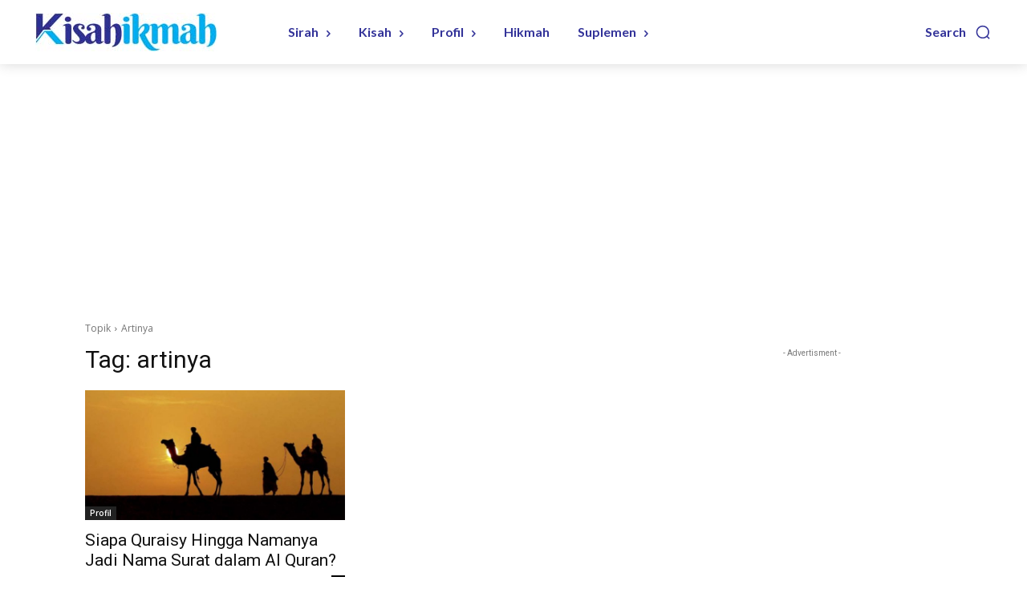

--- FILE ---
content_type: text/html; charset=utf-8
request_url: https://www.google.com/recaptcha/api2/aframe
body_size: 249
content:
<!DOCTYPE HTML><html><head><meta http-equiv="content-type" content="text/html; charset=UTF-8"></head><body><script nonce="to1vnKRnOU5OnO5PwNzxCA">/** Anti-fraud and anti-abuse applications only. See google.com/recaptcha */ try{var clients={'sodar':'https://pagead2.googlesyndication.com/pagead/sodar?'};window.addEventListener("message",function(a){try{if(a.source===window.parent){var b=JSON.parse(a.data);var c=clients[b['id']];if(c){var d=document.createElement('img');d.src=c+b['params']+'&rc='+(localStorage.getItem("rc::a")?sessionStorage.getItem("rc::b"):"");window.document.body.appendChild(d);sessionStorage.setItem("rc::e",parseInt(sessionStorage.getItem("rc::e")||0)+1);localStorage.setItem("rc::h",'1769369576877');}}}catch(b){}});window.parent.postMessage("_grecaptcha_ready", "*");}catch(b){}</script></body></html>